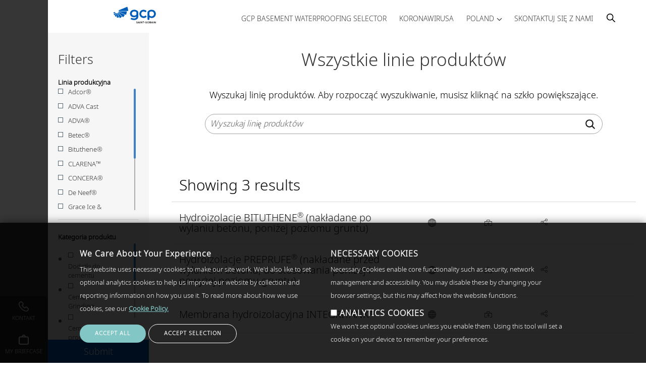

--- FILE ---
content_type: text/html; charset=UTF-8
request_url: https://gcpat.pl/pl-pl/solutions/products
body_size: 10727
content:
<!DOCTYPE html>
<html lang="pl-PL" dir="ltr" prefix="og: https://ogp.me/ns#" class="localized localized--pl-pl">
<head>
    <meta charset="utf-8" />
<link rel="canonical" href="https://gcpat.pl/pl-pl/solutions/products" />
<link rel="icon" sizes="192x192" href="https://gcpat.pl/pl-pl/themes/custom/gcp_theme/apple-touch-icon-iphone-retina.png" />
<link rel="apple-touch-icon" sizes="152x152" href="https://gcpat.pl/pl-pl/themes/custom/gcp_theme/apple-touch-icon-ipad.png" />
<link rel="apple-touch-icon" sizes="180x180" href="https://gcpat.pl/pl-pl/themes/custom/gcp_theme/apple-touch-icon-iphone-retina.png" />
<meta property="og:type" content="article" />
<meta property="og:title" content="Wszystkie linie produktów | GCP Applied Technologies" />
<meta name="twitter:card" content="summary_large_image" />
<meta name="twitter:title" content="Wszystkie linie produktów | GCP Applied Technologies" />
<meta name="MobileOptimized" content="width" />
<meta name="HandheldFriendly" content="true" />
<meta name="viewport" content="width=device-width, initial-scale=1.0" />
<style>div#sliding-popup, div#sliding-popup .eu-cookie-withdraw-banner, .eu-cookie-withdraw-tab {background: #0779bf} div#sliding-popup.eu-cookie-withdraw-wrapper { background: transparent; } #sliding-popup h1, #sliding-popup h2, #sliding-popup h3, #sliding-popup p, #sliding-popup label, #sliding-popup div, .eu-cookie-compliance-more-button, .eu-cookie-compliance-secondary-button, .eu-cookie-withdraw-tab { color: #ffffff;} .eu-cookie-withdraw-tab { border-color: #ffffff;}</style>
<link rel="alternate" hreflang="pl-PL" href="https://gcpat.pl/pl-pl/solutions/products" />
<link rel="icon" href="/themes/custom/gcp_theme/favicon.ico" type="image/vnd.microsoft.icon" />

    <title>Wszystkie linie produktów | GCP Applied Technologies</title>
    <link rel="stylesheet" media="all" href="/sites/default/files/css/css_l8NjBQlvQClylk4QL327038dw6Jq9vCWUR-NqyRw0UY.css?delta=0&amp;language=pl-PL&amp;theme=gcp_theme&amp;include=eJx1jMEOgzAMQ3-oWz8pCsVAtbSpSDrG3w9x4gAXW36WPcAdK-HX1DDSlOWIFmdUrCwBnZLqJ-Ow0iRzTYh3kEZM3MXDnBrdrp6Kc-ELCuKk1XmDabnSWXRgIfNdYBcumlgQm7yaBAOvaSFumbi7nvdwxAcebDdHiQMbwjdjs3jqu-jYBX9WQm45" />
<link rel="stylesheet" media="all" href="/sites/default/files/css/css_El3RjK_obPLrT930ioMJ0cFyWTFZvtHetUUZgIoeJiE.css?delta=1&amp;language=pl-PL&amp;theme=gcp_theme&amp;include=eJx1jMEOgzAMQ3-oWz8pCsVAtbSpSDrG3w9x4gAXW36WPcAdK-HX1DDSlOWIFmdUrCwBnZLqJ-Ow0iRzTYh3kEZM3MXDnBrdrp6Kc-ELCuKk1XmDabnSWXRgIfNdYBcumlgQm7yaBAOvaSFumbi7nvdwxAcebDdHiQMbwjdjs3jqu-jYBX9WQm45" />
<link rel="stylesheet" media="all" href="//cdnjs.cloudflare.com/ajax/libs/OwlCarousel2/2.2.1/assets/owl.carousel.min.css" />
<link rel="stylesheet" media="all" href="/sites/default/files/css/css_kMOlqzVOzI9Dbb-B4URmYSZ-EbN7tw7TFciOmGtobWU.css?delta=3&amp;language=pl-PL&amp;theme=gcp_theme&amp;include=eJx1jMEOgzAMQ3-oWz8pCsVAtbSpSDrG3w9x4gAXW36WPcAdK-HX1DDSlOWIFmdUrCwBnZLqJ-Ow0iRzTYh3kEZM3MXDnBrdrp6Kc-ELCuKk1XmDabnSWXRgIfNdYBcumlgQm7yaBAOvaSFumbi7nvdwxAcebDdHiQMbwjdjs3jqu-jYBX9WQm45" />

    <script src="/core/assets/vendor/modernizr/modernizr.min.js?v=3.11.7"></script>

</head>
<body class="path--node body-sidebars-none alias--solutions-products nodetype--listing_page logged-out">
<!-- Google Tag Manager (noscript) -->
<noscript>
    <iframe src="https://www.googletagmanager.com/ns.html?id=GTM-TKCCSVK"
            height="0" width="0" style="display:none;visibility:hidden"></iframe>
</noscript>
<!-- End Google Tag Manager (noscript) -->
<div id="skip">
    <a class="visually-hidden focusable skip-link" href="#main-menu">
        Skip to main navigation
    </a>
</div>

  <div class="dialog-off-canvas-main-canvas" data-off-canvas-main-canvas>
    <div  class="page-standard page--normal-header" id="pg__c">
  <div id="page-inner-wrapper">

    <!-- ______________________ NAVIGATION _______________________ -->

    <div id="navigation">
      <div class="cog--mq mq-navigation no-print">
                  <div id="navigation-region">
              <div class="navigation-wrapper">
    <div id="navigation-overlay">&nbsp;</div>
    <a id="navigation-opener" href="#"><span class="close"></span><span class="open">Close</span></a>
    <div class="region-navigation-wrapper">
      <div class="region region-navigation">
        <div id="navigation_logo"></div>
        

<nav role="navigation" aria-labelledby="block-gcpmainnavigation" id="block-gcpmainnavigation" data-block-plugin-id="system_menu_block:gcp-main" class="block block-menu navigation block-system-menublock menu--gcp-main">
      
        
              <ul class="menu level-1">
                            <li class="l-1">
                              <a href="" class="menu-blue country-menu-toggle level-1 level-1-expander menu-blue country-menu-toggle">Country</a>
                            </li>
                        <li class="l-1">
                              <a href="/pl-pl/user/login" class="menu-blue login level-1 level-1-expander menu-blue login" data-drupal-link-system-path="user/login">Login</a>
                            </li>
                        <li class="l-1">
                              <a href="/pl-pl/my-briefcase" class="my-briefcase level-1 level-1-expander" data-drupal-link-system-path="my-briefcase">My Briefcase</a>
                            </li>
                        <li class="l-1">
                              <a href="/pl-pl" class="main-menu-contact level-1 level-1-expander" target="" data-drupal-link-system-path="&lt;front&gt;">Kontakt</a>
                            </li>
                </ul>
      

<div class="mob-footer">
  <div class="mob-footer-item contact">
    <a href="#hubspot-contact-form">
      <i></i>
      <span>Contact</span>
    </a>
  </div>
  <div class="mob-footer-item briefcase">
    <a href="/my-briefcase">
      <i></i>
      <span>My Briefcase</span>
    </a>
  </div>
</div>





  </nav>
      </div>
    </div>
  </div>

          </div>
              </div>
    </div>
    <!-- /navigation -->

    <div id="header-wrapper">
      <div class="header-inner-wrapper">
        <div class="nav-bg no-print"></div>
        <!-- ______________________ BRANDING _______________________ -->

        <header id="branding">
            <div class="cog--mq mq-branding no-print">
                                    <div id="branding-region">
                          <div class="region region-branding">
    <div id="block-gcp-theme-branding" data-block-plugin-id="system_branding_block" class="site-branding block block-system block-system-branding-block">
  
    
              <a href="/pl-pl" title="Home" rel="home" class="logo">
            <img src="/sites/default/files/Main%20logo%2003%201.svg" alt="Home"/>
        </a>
        </div>

  </div>

                    </div>
                            </div>
        </header>
        <!-- /branding -->


        <!-- ______________________ HEADER _______________________ -->

        <header id="header">
            <div class="cog--mq mq-header no-print">
                                    <div id="header-region">
                          <div class="region region-header">
    

<nav role="navigation" aria-labelledby="block-gcputilitymenu" id="block-gcputilitymenu" data-block-plugin-id="system_menu_block:gcp-utility" class="block block-menu navigation block-system-menublock menu--gcp-utility">
      
        
              <ul class="menu">
                  <li>
          <a href="https://forms.office.com/Pages/ResponsePage.aspx?id=S7054zsuNUCkUiES1QLy_9APr_kRcGZNmHAeUa1bksZUQTJCNFhCM0hSNTBSTEMxUVdBMldZS0I0US4u" target="_blank">GCP BASEMENT WATERPROOFING SELECTOR</a>
                  </li>
              <li>
          <a href="/pl-pl/coronavirus" class="menu-blue" target="_self" data-drupal-link-system-path="node/10996">koronawirusa</a>
                  </li>
              <li>
          <a href="" class="country-menu-toggle" target="">Poland</a>
                  </li>
              <li>
          <a href="/pl-pl/locations" target="" data-drupal-link-system-path="node/596">Skontaktuj się z nami</a>
                  </li>
          </ul>
  


  </nav>

<nav role="navigation" aria-labelledby="block-gcpcountryselectmenu" id="block-gcpcountryselectmenu" data-block-plugin-id="system_menu_block:gcp-country-select-menu" class="block block-menu navigation block-system-menublock menu--gcp-country-select-menu">
          
      <h2 id="block-gcpcountryselectmenu">Country</h2>
    
  
        
              <ul class="menu">
                  <li>
          <a href="" class="no-link rg-na" target="">North America</a>
                                    <ul class="menu">
                  <li>
          <a href="" class="no-link" target="">Canada</a>
                                    <ul class="menu">
                  <li>
          <a href="https://ca.gcpat.com/en" target="">English</a>
                  </li>
              <li>
          <a href="https://ca.gcpat.com/fr-ca" target="">Français</a>
                  </li>
          </ul>
  
                  </li>
              <li>
          <a href="" class="no-link" target="">United States</a>
                                    <ul class="menu">
                  <li>
          <a href="https://gcpat.com" target="">English </a>
                  </li>
          </ul>
  
                  </li>
          </ul>
  
                  </li>
              <li>
          <a href="" class="no-link rg-eu" target="">Europe</a>
                                    <ul class="menu">
                  <li>
          <a href="" class="no-link" target="">Belgium</a>
                                    <ul class="menu">
                  <li>
          <a href="https://gcpat.be" target="">Nederlands</a>
                  </li>
          </ul>
  
                  </li>
              <li>
          <a href="" class="no-link" target="">France</a>
                                    <ul class="menu">
                  <li>
          <a href="https://gcpat.fr" target="">Français</a>
                  </li>
          </ul>
  
                  </li>
              <li>
          <a href="" class="no-link" target="">Germany</a>
                                    <ul class="menu">
                  <li>
          <a href="https://gcpat.de" target="">Deutsch</a>
                  </li>
          </ul>
  
                  </li>
              <li>
          <a href="" class="no-link" target="">Italy</a>
                                    <ul class="menu">
                  <li>
          <a href="https://gcpat.it" target="">Italiano</a>
                  </li>
          </ul>
  
                  </li>
              <li>
          <a href="" class="no-link">Poland</a>
                                    <ul class="menu">
                  <li>
          <a href="https://gcpat.pl">Polski</a>
                  </li>
          </ul>
  
                  </li>
              <li>
          <a href="" class="no-link" target="">Sweden</a>
                                    <ul class="menu">
                  <li>
          <a href="https://gcpat.se" target="">Svenska</a>
                  </li>
          </ul>
  
                  </li>
              <li>
          <a href="" class="no-link">Switzerland</a>
                                    <ul class="menu">
                  <li>
          <a href="https://gcpat.fr/fr-fr/switzerland">Français</a>
                  </li>
          </ul>
  
                  </li>
              <li>
          <a href="" class="no-link" target="">United Kingdom</a>
                                    <ul class="menu">
                  <li>
          <a href="https://gcpat.uk" target="">English</a>
                  </li>
          </ul>
  
                  </li>
          </ul>
  
                  </li>
              <li>
          <a href="" class="no-link rg-as" target="">Asia </a>
                                    <ul class="menu">
                  <li>
          <a href="" class="no-link" target="">Australia</a>
                                    <ul class="menu">
                  <li>
          <a href="https://gcpat.com.au" target="">English</a>
                  </li>
          </ul>
  
                  </li>
              <li>
          <a href="" class="no-link" target="">China</a>
                                    <ul class="menu">
                  <li>
          <a href="https://gcpat.cn">简体中文</a>
                  </li>
          </ul>
  
                  </li>
              <li>
          <a href="" class="no-link" target="">Hong Kong</a>
                                    <ul class="menu">
                  <li>
          <a href="https://gcpat.hk" target="">English</a>
                  </li>
          </ul>
  
                  </li>
              <li>
          <a href="" class="no-link" target="">India</a>
                                    <ul class="menu">
                  <li>
          <a href="https://gcpat.in" target="">English</a>
                  </li>
          </ul>
  
                  </li>
              <li>
          <a href="" class="no-link" target="">Indonesia</a>
                                    <ul class="menu">
                  <li>
          <a href="https://gcpat.id" target="">English</a>
                  </li>
          </ul>
  
                  </li>
              <li>
          <a href="" class="no-link" target="">Japan</a>
                                    <ul class="menu">
                  <li>
          <a href="https://gcpat.jp">日本語</a>
                  </li>
          </ul>
  
                  </li>
              <li>
          <a href="" class="no-link" target="">Korea</a>
                                    <ul class="menu">
                  <li>
          <a href="https://gcpat.kr">한국어</a>
                  </li>
          </ul>
  
                  </li>
              <li>
          <a href="" class="no-link" target="">Malaysia</a>
                                    <ul class="menu">
                  <li>
          <a href="https://gcpat.my" target="">English</a>
                  </li>
          </ul>
  
                  </li>
              <li>
          <a href="" class="no-link" target="">New Zealand</a>
                                    <ul class="menu">
                  <li>
          <a href="https://gcpat.nz" target="">English</a>
                  </li>
          </ul>
  
                  </li>
              <li>
          <a href="" class="no-link" target="">Singapore</a>
                                    <ul class="menu">
                  <li>
          <a href="https://gcpat.sg" target="">English</a>
                  </li>
          </ul>
  
                  </li>
              <li>
          <a href="" class="no-link" target="">Taiwan</a>
                                    <ul class="menu">
                  <li>
          <a href="https://gcpat.cn/zh-cn/taiwan">繁體中文</a>
                  </li>
          </ul>
  
                  </li>
              <li>
          <a href="" class="no-link" target="">Thailand</a>
                                    <ul class="menu">
                  <li>
          <a href="https://th.gcpat.com" target="">English</a>
                  </li>
          </ul>
  
                  </li>
              <li>
          <a href="" class="no-link" target="">Vietnam</a>
                                    <ul class="menu">
                  <li>
          <a href="https://gcpat.vn" target="">English</a>
                  </li>
          </ul>
  
                  </li>
          </ul>
  
                  </li>
              <li>
          <a href="" class="no-link rg-la" target="">Latin America</a>
                                    <ul class="menu">
                  <li>
          <a href="/pl-pl" class="no-link" target="" data-drupal-link-system-path="&lt;front&gt;">Argentina</a>
                                    <ul class="menu">
                  <li>
          <a href="https://gcpat.com.ar/es-la">Español</a>
                  </li>
          </ul>
  
                  </li>
              <li>
          <a href="/pl-pl" class="no-link" target="" data-drupal-link-system-path="&lt;front&gt;">Brazil</a>
                                    <ul class="menu">
                  <li>
          <a href="https://gcpat.com.br/pt-br">Português</a>
                  </li>
          </ul>
  
                  </li>
              <li>
          <a href="" class="no-link" target="">Chile</a>
                                    <ul class="menu">
                  <li>
          <a href="https://gcpat.mx/es-la/chile">Español</a>
                  </li>
          </ul>
  
                  </li>
              <li>
          <a href="" class="no-link" target="">Mexico</a>
                                    <ul class="menu">
                  <li>
          <a href="http://gcpat.mx">Español</a>
                  </li>
          </ul>
  
                  </li>
              <li>
          <a href="" class="no-link" target="">Venezuela </a>
                                    <ul class="menu">
                  <li>
          <a href="https://gcpat.mx/es-la/Venezuela">Español</a>
                  </li>
          </ul>
  
                  </li>
              <li>
          <a href="" class="no-link">Colombia</a>
                                    <ul class="menu">
                  <li>
          <a href="https://gcpat.mx/es-la/colombia">Español</a>
                  </li>
          </ul>
  
                  </li>
          </ul>
  
                  </li>
              <li>
          <a href="/pl-pl" class="no-link rg-me" target="" data-drupal-link-system-path="&lt;front&gt;">Middle East</a>
                                    <ul class="menu">
                  <li>
          <a href="" class="no-link" target="">United Arab Emirates</a>
                                    <ul class="menu">
                  <li>
          <a href="https://gcpat.ae" target="">English</a>
                  </li>
          </ul>
  
                  </li>
          </ul>
  
                  </li>
          </ul>
  


  </nav><div class="gcpat-global-search-form  block-search-form-block block block-gcp-search-index-views block-global-search-block" data-drupal-selector="gcpat-global-search-form-2" id="block-gcpglobalsearchblock" data-block-plugin-id="global_search_block">
  
  
    
  
  
  
      <div class="search-form-wrapper">
      
      <div class="logo"></div>
      <div class="close-search"></div>
      <div class="search-form">
        <div class="form-title">Search</div>
        
        <div class="form-container">
          <form action="/pl-pl/solutions/products" method="post" id="gcpat-global-search-form--2" accept-charset="UTF-8">
  <div class="form--inline js-form-wrapper form-wrapper" data-drupal-selector="edit-global-search-wrapper" id="edit-global-search-wrapper--2"><div class="js-form-item form-item js-form-type-search-api-autocomplete form-type-search-api-autocomplete js-form-item-global-search form-item-global-search">
      
        <input data-drupal-selector="edit-global-search" data-search-api-autocomplete-search="acquia_search" class="form-autocomplete form-text" data-autocomplete-path="/pl-pl/search_api_autocomplete/acquia_search" type="text" id="edit-global-search--2" name="global_search" value="" size="60" maxlength="128" placeholder="Search" />

        </div>
<input class="form-submit button js-form-submit" data-drupal-selector="edit-submit" type="submit" id="edit-submit--2" name="op" value="Search" />
</div>
<input autocomplete="off" data-drupal-selector="form-rfg9hhf2tdkuhuhy9r7oamc6rcpzmrzozhl2umoqjt8" type="hidden" name="form_build_id" value="form-rfg9Hhf2TDkUhUHY9r7OAmC6RcPZmRzOZHl2UmOqjt8" />
<input data-drupal-selector="edit-gcpat-global-search-form-2" type="hidden" name="form_id" value="gcpat_global_search_form" />
<h2><a href="#">Search</a></h2>
</form>

        </div>
      </div>
    </div>
  
  </div>

  </div>

                    </div>
                            </div>
        </header>
        <!-- /header -->

      </div>
    </div>

    <!-- ______________________ Pre content _______________________ -->
            <div class="clearfix pre-content" id="pre-content">
            <div class="cog--mq mq-precontent">
                
            </div>
        </div>
    
    <!-- ______________________ MAIN _______________________ -->

    <div class="clearfix" id="main">
        <div class="cog--mq mq-main">

                        <!-- /sidebar-first -->

            <section id="content">

                
                <div id="content-area">
                                      <div class="region region-content">
    <div data-drupal-messages-fallback class="hidden"></div>
<div id="block-gcp-theme-content" data-block-plugin-id="system_main_block" class="block block-system block-system-main-block">
  
    
      <div class="listing-page-wrapper">
	<div class="listing-page">
		<div class="close-search"><p>X</p></div>
    
			<div class="listing-page-intro">
				<div class="listing-page-title">
					<h1>Wszystkie linie produktów</h1>
				</div>
				<div class="listing-page-subheader">
					Wyszukaj linię produktów. Aby rozpocząć wyszukiwanie, musisz kliknąć na szkło powiększające.
				</div>
				<div class="listing-page--no-hero " id="view-controls">
				</div>
			</div>

			
            <div class="field field--name-field-view field--type-viewfield field--label-hidden field__item"><div class="viewfield-wrapper"><div class="viewfield"><div class="view view-all-product-lines view-id-all_product_lines view-display-id-all_product_lines_embed js-view-dom-id-2a9842e4ce7143dab05d88bd72b16bbf9fe8e7da99c8d583776d46f9c0d58407"><div class="view-inner-wrapper"><div class="mobile-menu"><div class="mobile-button filters"><p>Filters</p></div><div class="mobile-button search"><p>Search</p></div></div><div class="view-filters"><form class="views-exposed-form bef-exposed-form" data-drupal-selector="views-exposed-form-all-product-lines-all-product-lines-embed" action="/pl-pl/solutions/products" method="get" id="views-exposed-form-all-product-lines-all-product-lines-embed" accept-charset="UTF-8"><div class="form--inline clearfix"><div class="close-filter"><p>X</p></div><h2 class="desktop-only">Filters</h2><div class="js-form-item form-item js-form-type-textfield form-type-textfield js-form-item-search-api-fulltext form-item-search-api-fulltext"><label for="edit-search-api-fulltext">Fulltext search</label><input data-drupal-selector="edit-search-api-fulltext" type="text" id="edit-search-api-fulltext" name="search_api_fulltext" value="" size="30" maxlength="128" class="form-text" /></div><fieldset data-drupal-selector="edit-field-product-brand" id="edit-field-product-brand--wrapper" class="fieldgroup form-composite form-item js-form-wrapper form-wrapper"><legend><span class="fieldset-legend">Linia produkcyjna</span></legend><div class="fieldset-wrapper"><div id="edit-field-product-brand" class="form-checkboxes"><div class="form-checkboxes bef-checkboxes"><div class="js-form-item form-item js-form-type-checkbox form-type-checkbox js-form-item-field-product-brand-20 form-item-field-product-brand-20"><input data-drupal-selector="edit-field-product-brand-20" type="checkbox" id="edit-field-product-brand-20" name="field_product_brand[20]" value="20" class="form-checkbox" /><label for="edit-field-product-brand-20" class="option">Adcor®</label></div><div class="js-form-item form-item js-form-type-checkbox form-type-checkbox js-form-item-field-product-brand-321 form-item-field-product-brand-321"><input data-drupal-selector="edit-field-product-brand-321" type="checkbox" id="edit-field-product-brand-321" name="field_product_brand[321]" value="321" class="form-checkbox" /><label for="edit-field-product-brand-321" class="option">ADVA Cast</label></div><div class="js-form-item form-item js-form-type-checkbox form-type-checkbox js-form-item-field-product-brand-21 form-item-field-product-brand-21"><input data-drupal-selector="edit-field-product-brand-21" type="checkbox" id="edit-field-product-brand-21" name="field_product_brand[21]" value="21" class="form-checkbox" /><label for="edit-field-product-brand-21" class="option">ADVA®</label></div><div class="js-form-item form-item js-form-type-checkbox form-type-checkbox js-form-item-field-product-brand-22 form-item-field-product-brand-22"><input data-drupal-selector="edit-field-product-brand-22" type="checkbox" id="edit-field-product-brand-22" name="field_product_brand[22]" value="22" class="form-checkbox" /><label for="edit-field-product-brand-22" class="option">Betec®</label></div><div class="js-form-item form-item js-form-type-checkbox form-type-checkbox js-form-item-field-product-brand-23 form-item-field-product-brand-23"><input data-drupal-selector="edit-field-product-brand-23" type="checkbox" id="edit-field-product-brand-23" name="field_product_brand[23]" value="23" class="form-checkbox" /><label for="edit-field-product-brand-23" class="option">Bituthene®</label></div><div class="js-form-item form-item js-form-type-checkbox form-type-checkbox js-form-item-field-product-brand-24 form-item-field-product-brand-24"><input data-drupal-selector="edit-field-product-brand-24" type="checkbox" id="edit-field-product-brand-24" name="field_product_brand[24]" value="24" class="form-checkbox" /><label for="edit-field-product-brand-24" class="option">CLARENA™</label></div><div class="js-form-item form-item js-form-type-checkbox form-type-checkbox js-form-item-field-product-brand-25 form-item-field-product-brand-25"><input data-drupal-selector="edit-field-product-brand-25" type="checkbox" id="edit-field-product-brand-25" name="field_product_brand[25]" value="25" class="form-checkbox" /><label for="edit-field-product-brand-25" class="option">CONCERA®</label></div><div class="js-form-item form-item js-form-type-checkbox form-type-checkbox js-form-item-field-product-brand-28 form-item-field-product-brand-28"><input data-drupal-selector="edit-field-product-brand-28" type="checkbox" id="edit-field-product-brand-28" name="field_product_brand[28]" value="28" class="form-checkbox" /><label for="edit-field-product-brand-28" class="option">De Neef®</label></div><div class="js-form-item form-item js-form-type-checkbox form-type-checkbox js-form-item-field-product-brand-31 form-item-field-product-brand-31"><input data-drupal-selector="edit-field-product-brand-31" type="checkbox" id="edit-field-product-brand-31" name="field_product_brand[31]" value="31" class="form-checkbox" /><label for="edit-field-product-brand-31" class="option">Grace Ice &amp; Water Shield®</label></div><div class="js-form-item form-item js-form-type-checkbox form-type-checkbox js-form-item-field-product-brand-33 form-item-field-product-brand-33"><input data-drupal-selector="edit-field-product-brand-33" type="checkbox" id="edit-field-product-brand-33" name="field_product_brand[33]" value="33" class="form-checkbox" /><label for="edit-field-product-brand-33" class="option">MIRA®</label></div><div class="js-form-item form-item js-form-type-checkbox form-type-checkbox js-form-item-field-product-brand-34 form-item-field-product-brand-34"><input data-drupal-selector="edit-field-product-brand-34" type="checkbox" id="edit-field-product-brand-34" name="field_product_brand[34]" value="34" class="form-checkbox" /><label for="edit-field-product-brand-34" class="option">Monokote®</label></div><div class="js-form-item form-item js-form-type-checkbox form-type-checkbox js-form-item-field-product-brand-38 form-item-field-product-brand-38"><input data-drupal-selector="edit-field-product-brand-38" type="checkbox" id="edit-field-product-brand-38" name="field_product_brand[38]" value="38" class="form-checkbox" /><label for="edit-field-product-brand-38" class="option">Preprufe®</label></div><div class="js-form-item form-item js-form-type-checkbox form-type-checkbox js-form-item-field-product-brand-42 form-item-field-product-brand-42"><input data-drupal-selector="edit-field-product-brand-42" type="checkbox" id="edit-field-product-brand-42" name="field_product_brand[42]" value="42" class="form-checkbox" /><label for="edit-field-product-brand-42" class="option">STRUX®</label></div><div class="js-form-item form-item js-form-type-checkbox form-type-checkbox js-form-item-field-product-brand-44 form-item-field-product-brand-44"><input data-drupal-selector="edit-field-product-brand-44" type="checkbox" id="edit-field-product-brand-44" name="field_product_brand[44]" value="44" class="form-checkbox" /><label for="edit-field-product-brand-44" class="option">TYTRO®</label></div></div></div></div></fieldset><fieldset data-drupal-selector="edit-field-product-category" id="edit-field-product-category--wrapper" class="fieldgroup form-composite form-item js-form-wrapper form-wrapper"><legend><span class="fieldset-legend">Kategoria produktu</span></legend><div class="fieldset-wrapper"><div id="edit-field-product-category" class="form-checkboxes"><div class="form-checkboxes bef-checkboxes bef-nested"><ul><li><div class="js-form-item form-item js-form-type-checkbox form-type-checkbox js-form-item-field-product-category-9 form-item-field-product-category-9"><input data-drupal-selector="edit-field-product-category-9" type="checkbox" id="edit-field-product-category-9" name="field_product_category[9]" value="9" class="form-checkbox" /><label for="edit-field-product-category-9" class="option">Dodatki do cementu</label></div><li><div class="js-form-item form-item js-form-type-checkbox form-type-checkbox js-form-item-field-product-category-596 form-item-field-product-category-596"><input data-drupal-selector="edit-field-product-category-596" type="checkbox" id="edit-field-product-category-596" name="field_product_category[596]" value="596" class="form-checkbox" /><label for="edit-field-product-category-596" class="option">Cement Grinding</label></div><li><div class="js-form-item form-item js-form-type-checkbox form-type-checkbox js-form-item-field-product-category-281 form-item-field-product-category-281"><input data-drupal-selector="edit-field-product-category-281" type="checkbox" id="edit-field-product-category-281" name="field_product_category[281]" value="281" class="form-checkbox" /><label for="edit-field-product-category-281" class="option">Cement production</label></div><li><div class="js-form-item form-item js-form-type-checkbox form-type-checkbox js-form-item-field-product-category-10 form-item-field-product-category-10"><input data-drupal-selector="edit-field-product-category-10" type="checkbox" id="edit-field-product-category-10" name="field_product_category[10]" value="10" class="form-checkbox" /><label for="edit-field-product-category-10" class="option">Beton</label></div><li><div class="js-form-item form-item js-form-type-checkbox form-type-checkbox js-form-item-field-product-category-286 form-item-field-product-category-286"><input data-drupal-selector="edit-field-product-category-286" type="checkbox" id="edit-field-product-category-286" name="field_product_category[286]" value="286" class="form-checkbox" /><label for="edit-field-product-category-286" class="option">Concrete admixtures</label></div><li><div class="js-form-item form-item js-form-type-checkbox form-type-checkbox js-form-item-field-product-category-291 form-item-field-product-category-291"><input data-drupal-selector="edit-field-product-category-291" type="checkbox" id="edit-field-product-category-291" name="field_product_category[291]" value="291" class="form-checkbox" /><label for="edit-field-product-category-291" class="option">Fire proofing</label></div><li><div class="js-form-item form-item js-form-type-checkbox form-type-checkbox js-form-item-field-product-category-11 form-item-field-product-category-11"><input data-drupal-selector="edit-field-product-category-11" type="checkbox" id="edit-field-product-category-11" name="field_product_category[11]" value="11" class="form-checkbox" /><label for="edit-field-product-category-11" class="option">Ochrona przeciwpożarowa</label></div><li><div class="js-form-item form-item js-form-type-checkbox form-type-checkbox js-form-item-field-product-category-13 form-item-field-product-category-13"><input data-drupal-selector="edit-field-product-category-13" type="checkbox" id="edit-field-product-category-13" name="field_product_category[13]" value="13" class="form-checkbox" /><label for="edit-field-product-category-13" class="option">Iniekcje</label></div><li><div class="js-form-item form-item js-form-type-checkbox form-type-checkbox js-form-item-field-product-category-15 form-item-field-product-category-15"><input data-drupal-selector="edit-field-product-category-15" type="checkbox" id="edit-field-product-category-15" name="field_product_category[15]" value="15" class="form-checkbox" /><label for="edit-field-product-category-15" class="option">Murarstwo</label></div><li><div class="js-form-item form-item js-form-type-checkbox form-type-checkbox js-form-item-field-product-category-16 form-item-field-product-category-16"><input data-drupal-selector="edit-field-product-category-16" type="checkbox" id="edit-field-product-category-16" name="field_product_category[16]" value="16" class="form-checkbox" /><label for="edit-field-product-category-16" class="option">Prefabrykowany</label></div><li><div class="js-form-item form-item js-form-type-checkbox form-type-checkbox js-form-item-field-product-category-17 form-item-field-product-category-17"><input data-drupal-selector="edit-field-product-category-17" type="checkbox" id="edit-field-product-category-17" name="field_product_category[17]" value="17" class="form-checkbox" /><label for="edit-field-product-category-17" class="option">Beton towarowy</label></div><li><div class="js-form-item form-item js-form-type-checkbox form-type-checkbox js-form-item-field-product-category-18 form-item-field-product-category-18"><input data-drupal-selector="edit-field-product-category-18" type="checkbox" id="edit-field-product-category-18" name="field_product_category[18]" value="18" class="form-checkbox" /><label for="edit-field-product-category-18" class="option">Roofing Underlayments</label></div><li><div class="js-form-item form-item js-form-type-checkbox form-type-checkbox js-form-item-field-product-category-19 form-item-field-product-category-19"><input data-drupal-selector="edit-field-product-category-19" type="checkbox" id="edit-field-product-category-19" name="field_product_category[19]" value="19" class="form-checkbox" /><label for="edit-field-product-category-19" class="option">Beton natryskowy</label></div><li><div class="js-form-item form-item js-form-type-checkbox form-type-checkbox js-form-item-field-product-category-611 form-item-field-product-category-611"><input data-drupal-selector="edit-field-product-category-611" type="checkbox" id="edit-field-product-category-611" name="field_product_category[611]" value="611" class="form-checkbox" /><label for="edit-field-product-category-611" class="option">Water Reducer</label></div><li><div class="js-form-item form-item js-form-type-checkbox form-type-checkbox js-form-item-field-product-category-1546 form-item-field-product-category-1546"><input data-drupal-selector="edit-field-product-category-1546" type="checkbox" id="edit-field-product-category-1546" name="field_product_category[1546]" value="1546" class="form-checkbox" /><label for="edit-field-product-category-1546" class="option">Water stop</label></div><li><div class="js-form-item form-item js-form-type-checkbox form-type-checkbox js-form-item-field-product-category-311 form-item-field-product-category-311"><input data-drupal-selector="edit-field-product-category-311" type="checkbox" id="edit-field-product-category-311" name="field_product_category[311]" value="311" class="form-checkbox" /><label for="edit-field-product-category-311" class="option">Waterproofing</label></div></li></ul></div></div></div></fieldset><div data-drupal-selector="edit-actions" class="form-actions js-form-wrapper form-wrapper" id="edit-actions"><input data-drupal-selector="edit-submit-all-product-lines" type="submit" id="edit-submit-all-product-lines" value="Submit" class="button js-form-submit form-submit" /></div></div></form></div><div class="applied-filters"></div><div class="view-content"><div class="view-header">
          Showing 3 results
        </div><div class="views-row"><div class="resources-teaser resources-teaser--product_line clearfix"><h3 class="resources-teaser__title"><a href="/pl-pl/solutions/products/bituthene-post-applied-waterproofing" class="resources-teaser__title-link">Hydroizolacje BITUTHENE® (nakładane po wylaniu betonu, poniżej poziomu gruntu)</a></h3><div class="resource-teaser__actions"><div class="resource-teaser__action-wrapper resource-teaser__action-wrapper--page"><a href="https://gcpat.pl/pl-pl/solutions/products/bituthene-post-applied-waterproofing" class="action action--page"><i class="action__icon action__icon--page"></i><span class="action__label action__label--primary">Visit page</span></a></div><div class="resource-teaser__action-wrapper resource-teaser__action-wrapper--empty"><a href="" class="action action--empty"><i class="action__icon action__icon--empty"></i><span class="action__label action__label--primary"></span></a></div><div class="resource-teaser__action-wrapper resource-teaser__action-wrapper--briefcase"><a href="/pl-pl/user/login?destination=/node/1736" class="action action--briefcase"><i class="action__icon action__icon--briefcase"></i><span class="action__label action__label--primary">Dodaj</span></a></div><div class="resource-teaser__action-wrapper resource-teaser__action-wrapper--share"><a href="javascript:;" class="action action--share document--share"  data-url="https://gcpat.pl/pl-pl/solutions/products/bituthene-post-applied-waterproofing" ><i class="action__icon action__icon--share"></i><span class="action__label action__label--primary">Dzielić</span></a></div></div></div></div><div class="views-row"><div class="resources-teaser resources-teaser--product_line clearfix"><h3 class="resources-teaser__title"><a href="/pl-pl/solutions/products/preprufe-pre-applied-waterproofing-solutions" class="resources-teaser__title-link">Hydroizolacje PREPRUFE® (nakładane przed wylaniem betonu, do stosowania poniżej i powyżej poziomu gruntu)</a></h3><div class="resource-teaser__actions"><div class="resource-teaser__action-wrapper resource-teaser__action-wrapper--page"><a href="https://gcpat.pl/pl-pl/solutions/products/preprufe-pre-applied-waterproofing-solutions" class="action action--page"><i class="action__icon action__icon--page"></i><span class="action__label action__label--primary">Visit page</span></a></div><div class="resource-teaser__action-wrapper resource-teaser__action-wrapper--empty"><a href="" class="action action--empty"><i class="action__icon action__icon--empty"></i><span class="action__label action__label--primary"></span></a></div><div class="resource-teaser__action-wrapper resource-teaser__action-wrapper--briefcase"><a href="/pl-pl/user/login?destination=/node/1736" class="action action--briefcase"><i class="action__icon action__icon--briefcase"></i><span class="action__label action__label--primary">Dodaj</span></a></div><div class="resource-teaser__action-wrapper resource-teaser__action-wrapper--share"><a href="javascript:;" class="action action--share document--share"  data-url="https://gcpat.pl/pl-pl/solutions/products/preprufe-pre-applied-waterproofing-solutions" ><i class="action__icon action__icon--share"></i><span class="action__label action__label--primary">Dzielić</span></a></div></div></div></div><div class="views-row views-row-last"><div class="resources-teaser resources-teaser--product_line clearfix"><h3 class="resources-teaser__title"><a href="/pl-pl/solutions/products/integritank-waterproofing-membrane" class="resources-teaser__title-link">Membrana hydroizolacyjna INTEGRITANK®</a></h3><div class="resource-teaser__actions"><div class="resource-teaser__action-wrapper resource-teaser__action-wrapper--page"><a href="https://gcpat.pl/pl-pl/solutions/products/integritank-waterproofing-membrane" class="action action--page"><i class="action__icon action__icon--page"></i><span class="action__label action__label--primary">Visit page</span></a></div><div class="resource-teaser__action-wrapper resource-teaser__action-wrapper--empty"><a href="" class="action action--empty"><i class="action__icon action__icon--empty"></i><span class="action__label action__label--primary"></span></a></div><div class="resource-teaser__action-wrapper resource-teaser__action-wrapper--briefcase"><a href="/pl-pl/user/login?destination=/node/1736" class="action action--briefcase"><i class="action__icon action__icon--briefcase"></i><span class="action__label action__label--primary">Dodaj</span></a></div><div class="resource-teaser__action-wrapper resource-teaser__action-wrapper--share"><a href="javascript:;" class="action action--share document--share"  data-url="https://gcpat.pl/pl-pl/solutions/products/integritank-waterproofing-membrane" ><i class="action__icon action__icon--share"></i><span class="action__label action__label--primary">Dzielić</span></a></div></div></div></div><div class="views-pre-footer"><div class="empty-pager"></div><div class="view-count"><span>3</span> of <span>3</span></div></div></div></div></div></div></div></div>
      

			
			</div>
</div>



  </div>
<div id="block-geo-location-popup" data-block-plugin-id="location_popup_block" class="block block- block-location-popup-block">
  
    
      
  </div>

  </div>

                </div>

                

            </section>
            <!-- /content-inner /content -->

                        <!-- /sidebar-first -->

        </div>
        <!-- /cog--mq -->
    </div>
    <!-- /main -->

    <!-- ______________________ Post content _______________________ -->

    
  </div>

    <!-- ______________________ FOOTER _______________________ -->

            <footer id="footer" class="no-print">
        <div class="cog--mq mq-footer">
                  <div class="region region-footer">
    
<div id="block-footer-contact" data-block-plugin-id="footer_contact_block" class="block block-gcp-contrib block-footer-contact-block">
    <h4></h4>
            <h2>Contact Us</h2>
        
            <div class="footer-contact-body"></div><div class="cta-wrappper contact-form"><a id="contact-form" href="#block-footer-contact" class="cta white">Kontakt</a></div>
        <div id="modal-contact-form" class="modal-contact">
        <div class="inner-modal-contact">
            <h2>Skontaktuj się z nami</h2> <div id="close">X</div>
            <div class="hubspot-form-wrapper" data-portalid="3029434" data-formid="bfbcc4ee-b502-4bd9-900b-33e96d8dc1df" data-css="">
            </div>
        </div>
    </div>
</div>


<nav role="navigation" aria-labelledby="block-gcpsocialmenu" id="block-gcpsocialmenu" data-block-plugin-id="system_menu_block:gcp-social" class="block block-menu navigation block-system-menublock menu--gcp-social">
      
        
              <ul class="menu">
                  <li>
          <a href="https://www.linkedin.com/company/gcp-applied-technologies" class="social linkedin" target="_blank">Linkedin</a>
                  </li>
              <li>
          <a href="https://twitter.com/gcpappliedtech" class="social twitter" target="_blank">Twitter</a>
                  </li>
              <li>
          <a href="https://www.facebook.com/gcpappliedtech/" class="social facebook" target="_blank">Facebook</a>
                  </li>
              <li>
          <a href="https://www.youtube.com/user/sdapkiew" class="social youtube" target="_blank">Youtube</a>
                  </li>
              <li>
          <a href="https://www.instagram.com/gcpappliedtech/" class="social instagram" target="_blank">Instagram</a>
                  </li>
          </ul>
  


  </nav>

<nav role="navigation" aria-labelledby="block-gcpfooterextramenu" id="block-gcpfooterextramenu" data-block-plugin-id="system_menu_block:gcp-footer-extra" class="block block-menu navigation block-system-menublock menu--gcp-footer-extra">
      
        
              <ul class="menu">
                  <li class="item-1">
          <a href="/pl-pl/terms-use" target="" data-drupal-link-system-path="node/726">Warunki korzystania</a>
                  </li>
              <li class="item-2">
          <a href="/pl-pl/privacy-policy" target="" data-drupal-link-system-path="node/721">Polityka prywatności</a>
                  </li>
              <li class="item-3">
          <a href="/pl-pl/cookie-policy" data-drupal-link-system-path="node/10991">Polityka Cookie</a>
                  </li>
              <li class="item-4">
          <a href="/pl-pl" target="" data-drupal-link-system-path="&lt;front&gt;">Mapa witryny</a>
                  </li>
          </ul>
  


  </nav><div id="block-footer-copyright" data-block-plugin-id="footer_copyright_block" class="block block-gcp-contrib block-footer-copyright-block">
  
    
      <div class="copyright-desktop"><p>Prawa autorskie 2024&nbsp;GCP Applied Technologies Inc.</p>
</div><div class="copyright-mobile"><p>© GCP 2024</p>
</div>
  </div>

    <a id="footer-logo" href="https://gcpat.pl/pl-pl"></a>
  </div>

            </div>
        </footer>
        <!-- /footer -->
    
</div>
<!-- /page -->

  </div>


<div id="shareModal" class="share-modal hidden">
  <div class="share-modal__content">
    <button id="closeModal" class="close">×</button>
    <p>SHARE</p>
    <input type="text" id="shareUrl" readonly>
    <button id="copyButton">COPY</button>
  </div>
</div>
<script type="application/json" data-drupal-selector="drupal-settings-json">{"path":{"baseUrl":"\/","pathPrefix":"pl-pl\/","currentPath":"node\/1736","currentPathIsAdmin":false,"isFront":false,"currentLanguage":"pl-PL"},"pluralDelimiter":"\u0003","suppressDeprecationErrors":true,"ajaxPageState":{"libraries":"[base64]","theme":"gcp_theme","theme_token":null},"ajaxTrustedUrl":{"\/pl-pl\/solutions\/products":true,"form_action_p_pvdeGsVG5zNF_XLGPTvYSKCf43t8qZYSwcfZl2uzM":true},"eu_cookie_compliance":{"cookie_policy_version":"1.0.0","popup_enabled":true,"popup_agreed_enabled":false,"popup_hide_agreed":false,"popup_clicking_confirmation":false,"popup_scrolling_confirmation":false,"popup_html_info":"\u003Cdiv role=\u0022alertdialog\u0022 aria-labelledby=\u0022popup-text\u0022  class=\u0022eu-cookie-compliance-banner eu-cookie-compliance-banner-info eu-cookie-compliance-banner--categories\u0022\u003E\n  \u003Cdiv class=\u0022popup-content info eu-cookie-compliance-content\u0022\u003E\n    \u003Cdiv class=\u0022eu-cookie-compliance-content-left\u0022\u003E\n      \u003Cdiv id=\u0022popup-text\u0022 class=\u0022eu-cookie-compliance-message\u0022\u003E\n        \u003Ch2\u003EWe Care About Your Experience\u003C\/h2\u003E\u003Cp\u003EThis website uses necessary cookies to make our site work. We\u0027d also like to set optional analytics cookies to help us improve our website by collection and reporting information on how you use it.\u003C\/p\u003E\u003Cp\u003E\u0026nbsp;To read more about how we use cookies, see our \u003Ca href=\u0022\/cookie-policy\u0022 target=\u0022_blank\u0022 rel=\u0022 noopener\u0022\u003E\u003Cstrong\u003ECookie Policy.\u003C\/strong\u003E\u003C\/a\u003E\u003C\/p\u003E\n                  \u003Cbutton type=\u0022button\u0022 class=\u0022find-more-button eu-cookie-compliance-more-button\u0022\u003EMore info\u003C\/button\u003E\n              \u003C\/div\u003E\n\n      \u003Cdiv id=\u0022popup-buttons\u0022 class=\u0022info2 eu-cookie-compliance-buttons eu-cookie-compliance-has-categories\u0022\u003E\n        \u003Cbutton type=\u0022button\u0022 class=\u0022agree-button eu-cookie-compliance-default-button action-button\u0022\u003EACCEPT ALL\u003C\/button\u003E\n                            \u003Cbutton type=\u0022button\u0022\n                  class=\u0022eu-cookie-compliance-save-preferences-button action-button\u0022\u003EACCEPT SELECTION\u003C\/button\u003E\n                                    \u003Cbutton type=\u0022button\u0022 class=\u0022eu-cookie-withdraw-button visually-hidden action-button\u0022\u003EWithdraw consent\u003C\/button\u003E\n              \u003C\/div\u003E\n    \u003C\/div\u003E\n    \u003Cdiv class=\u0022eu-cookie-compliance-content-right\u0022\u003E\n      \u003Cdiv id=\u0022popup-text\u0022 class=\u0022eu-cookie-compliance-message\u0022\u003E\n        \u003Ch2\u003ENECESSARY COOKIES\u003C\/h2\u003E\u003Cp\u003ENecessary Cookies enable core functionality such as security, network management and accessibility. You may disable these by changing your browser settings, but this may affect how the website functions.\u003C\/p\u003E\n      \u003C\/div\u003E\n                 \u003Cdiv id=\u0022eu-cookie-compliance-categories\u0022 class=\u0022eu-cookie-compliance-categories\u0022\u003E\n                          \u003Cdiv class=\u0022eu-cookie-compliance-category\u0022\u003E\n                \u003Cdiv\u003E\n                  \u003Cinput type=\u0022checkbox\u0022 name=\u0022cookie-categories\u0022 id=\u0022cookie-category-analytics_cookies\u0022\n                         value=\u0022analytics_cookies\u0022\n                                                   \u003E\n                  \u003Clabel for=\u0022cookie-category-analytics_cookies\u0022\u003EANALYTICS COOKIES\u003C\/label\u003E\n                \u003C\/div\u003E\n                                  \u003Cdiv class=\u0022eu-cookie-compliance-category-description\u0022\u003EWe won\u0026#039;t set optional cookies unless you enable them. Using this tool will set a cookie on your device to remember your preferences. \u003C\/div\u003E\n                              \u003C\/div\u003E\n                      \u003C\/div\u003E\n          \u003C\/div\u003E\n  \u003C\/div\u003E\n\u003C\/div\u003E","use_mobile_message":false,"mobile_popup_html_info":"\u003Cdiv role=\u0022alertdialog\u0022 aria-labelledby=\u0022popup-text\u0022  class=\u0022eu-cookie-compliance-banner eu-cookie-compliance-banner-info eu-cookie-compliance-banner--categories\u0022\u003E\n  \u003Cdiv class=\u0022popup-content info eu-cookie-compliance-content\u0022\u003E\n    \u003Cdiv class=\u0022eu-cookie-compliance-content-left\u0022\u003E\n      \u003Cdiv id=\u0022popup-text\u0022 class=\u0022eu-cookie-compliance-message\u0022\u003E\n        \n                  \u003Cbutton type=\u0022button\u0022 class=\u0022find-more-button eu-cookie-compliance-more-button\u0022\u003EMore info\u003C\/button\u003E\n              \u003C\/div\u003E\n\n      \u003Cdiv id=\u0022popup-buttons\u0022 class=\u0022info2 eu-cookie-compliance-buttons eu-cookie-compliance-has-categories\u0022\u003E\n        \u003Cbutton type=\u0022button\u0022 class=\u0022agree-button eu-cookie-compliance-default-button action-button\u0022\u003EACCEPT ALL\u003C\/button\u003E\n                            \u003Cbutton type=\u0022button\u0022\n                  class=\u0022eu-cookie-compliance-save-preferences-button action-button\u0022\u003EACCEPT SELECTION\u003C\/button\u003E\n                                    \u003Cbutton type=\u0022button\u0022 class=\u0022eu-cookie-withdraw-button visually-hidden action-button\u0022\u003EWithdraw consent\u003C\/button\u003E\n              \u003C\/div\u003E\n    \u003C\/div\u003E\n    \u003Cdiv class=\u0022eu-cookie-compliance-content-right\u0022\u003E\n      \u003Cdiv id=\u0022popup-text\u0022 class=\u0022eu-cookie-compliance-message\u0022\u003E\n        \u003Ch2\u003ENECESSARY COOKIES\u003C\/h2\u003E\u003Cp\u003ENecessary Cookies enable core functionality such as security, network management and accessibility. You may disable these by changing your browser settings, but this may affect how the website functions.\u003C\/p\u003E\n      \u003C\/div\u003E\n                 \u003Cdiv id=\u0022eu-cookie-compliance-categories\u0022 class=\u0022eu-cookie-compliance-categories\u0022\u003E\n                          \u003Cdiv class=\u0022eu-cookie-compliance-category\u0022\u003E\n                \u003Cdiv\u003E\n                  \u003Cinput type=\u0022checkbox\u0022 name=\u0022cookie-categories\u0022 id=\u0022cookie-category-analytics_cookies\u0022\n                         value=\u0022analytics_cookies\u0022\n                                                   \u003E\n                  \u003Clabel for=\u0022cookie-category-analytics_cookies\u0022\u003EANALYTICS COOKIES\u003C\/label\u003E\n                \u003C\/div\u003E\n                                  \u003Cdiv class=\u0022eu-cookie-compliance-category-description\u0022\u003EWe won\u0026#039;t set optional cookies unless you enable them. Using this tool will set a cookie on your device to remember your preferences. \u003C\/div\u003E\n                              \u003C\/div\u003E\n                      \u003C\/div\u003E\n          \u003C\/div\u003E\n  \u003C\/div\u003E\n\u003C\/div\u003E","mobile_breakpoint":768,"popup_html_agreed":false,"popup_use_bare_css":false,"popup_height":"auto","popup_width":"100%","popup_delay":1000,"popup_link":"\/pl-pl","popup_link_new_window":true,"popup_position":false,"fixed_top_position":true,"popup_language":"pl-PL","store_consent":true,"better_support_for_screen_readers":false,"cookie_name":"","reload_page":true,"domain":"","domain_all_sites":false,"popup_eu_only":false,"popup_eu_only_js":false,"cookie_lifetime":100,"cookie_session":0,"set_cookie_session_zero_on_disagree":0,"disagree_do_not_show_popup":false,"method":"categories","automatic_cookies_removal":false,"allowed_cookies":"l_up","withdraw_markup":"\u003Cbutton type=\u0022button\u0022 class=\u0022eu-cookie-withdraw-tab\u0022\u003EPrivacy settings\u003C\/button\u003E\n\u003Cdiv aria-labelledby=\u0022popup-text\u0022 class=\u0022eu-cookie-withdraw-banner\u0022\u003E\n  \u003Cdiv class=\u0022popup-content info eu-cookie-compliance-content\u0022\u003E\n    \u003Cdiv id=\u0022popup-text\u0022 class=\u0022eu-cookie-compliance-message\u0022 role=\u0022document\u0022\u003E\n      \u003Ch2\u003EWe use cookies on this site to enhance your user experience\u003C\/h2\u003E\u003Cp\u003EYou have given your consent for us to set cookies.\u003C\/p\u003E\n    \u003C\/div\u003E\n    \u003Cdiv id=\u0022popup-buttons\u0022 class=\u0022eu-cookie-compliance-buttons\u0022\u003E\n      \u003Cbutton type=\u0022button\u0022 class=\u0022eu-cookie-withdraw-button \u0022\u003EWithdraw consent\u003C\/button\u003E\n    \u003C\/div\u003E\n  \u003C\/div\u003E\n\u003C\/div\u003E","withdraw_enabled":false,"reload_options":0,"reload_routes_list":"","withdraw_button_on_info_popup":false,"cookie_categories":["analytics_cookies"],"cookie_categories_details":{"analytics_cookies":{"uuid":"42dc2c42-3a3c-4d6d-8b74-26c4f3d40233","langcode":"pl-PL","status":true,"dependencies":[],"id":"analytics_cookies","label":"ANALYTICS COOKIES","description":"We won\u0027t set optional cookies unless you enable them. Using this tool will set a cookie on your device to remember your preferences. ","checkbox_default_state":"unchecked","weight":-9}},"enable_save_preferences_button":true,"cookie_value_disagreed":"0","cookie_value_agreed_show_thank_you":"1","cookie_value_agreed":"2","containing_element":"body","settings_tab_enabled":false,"olivero_primary_button_classes":"","olivero_secondary_button_classes":"","close_button_action":"close_banner","open_by_default":true,"modules_allow_popup":true,"hide_the_banner":false,"geoip_match":true,"unverified_scripts":["\/"]},"gcp_print":{"pdf_path":"\/gcp-print\/preview-pdf\/1736"},"search_api_autocomplete":{"acquia_search":{"auto_submit":true}},"csp":{"nonce":"U0aLdjdz10TGm99JF-4v3Q"},"ajax":[],"user":{"uid":0,"permissionsHash":"4334bbba4191b31a2f5d7de9cf107dc32dd0297f06922de47ee2a8fb6159be04"}}</script>
<script src="/sites/default/files/js/js_p9xdoA8KoyCGjhMovdDR4R5wwgKbPJqGVS3LkrRAB8M.js?scope=footer&amp;delta=0&amp;language=pl-PL&amp;theme=gcp_theme&amp;include=eJx1zMEKAyEMBNAfEvykEO2sykYjJkL791162sP2NMwbmAR3LMJ7quFFR5OrWiwYWCwhPc8GQXZiERo6ELApq54NV_QpjUdGfMJQ8iSv6IhFNLGQ-UdgN6872VSnQ1cPBl65Es9GvF1_R3DEP_4FbANSpA"></script>
<script src="//cdnjs.cloudflare.com/ajax/libs/OwlCarousel2/2.2.1/owl.carousel.min.js"></script>
<script src="/sites/default/files/js/js_mejlvOK87FvnKDHS2Jc-ackKSRHXykPaUIbqsKAvIEo.js?scope=footer&amp;delta=2&amp;language=pl-PL&amp;theme=gcp_theme&amp;include=eJx1zMEKAyEMBNAfEvykEO2sykYjJkL791162sP2NMwbmAR3LMJ7quFFR5OrWiwYWCwhPc8GQXZiERo6ELApq54NV_QpjUdGfMJQ8iSv6IhFNLGQ-UdgN6872VSnQ1cPBl65Es9GvF1_R3DEP_4FbANSpA"></script>
<script src="//jobs.jobvite.com/__assets__/scripts/careersite/public/iframe.js"></script>
<script src="//js.hsforms.net/forms/v2.js"></script>
<script src="/sites/default/files/js/js_p7Dqkoeg4qxXR6HiHrZuC3oErypbl6Dk7WbfH_ihxZk.js?scope=footer&amp;delta=5&amp;language=pl-PL&amp;theme=gcp_theme&amp;include=eJx1zMEKAyEMBNAfEvykEO2sykYjJkL791162sP2NMwbmAR3LMJ7quFFR5OrWiwYWCwhPc8GQXZiERo6ELApq54NV_QpjUdGfMJQ8iSv6IhFNLGQ-UdgN6872VSnQ1cPBl65Es9GvF1_R3DEP_4FbANSpA"></script>

  <script>
    (function ($, Drupal, drupalSettings) {
      $(document).ready(function() {
        if (Drupal.eu_cookie_compliance.hasAgreed('analytics_cookies')) {
          (function (w, d, s, l, i) {
            w[l] = w[l] || [];
            w[l].push(
              {'gtm.start': new Date().getTime(), event: 'gtm.js'}
            );
            var f = d.getElementsByTagName(s)[0],
              j = d.createElement(s), dl = l != 'dataLayer' ? '&l=' + l : '';
            j.async = true;
            j.src =
              'https://www.googletagmanager.com/gtm.js?id=' + i + dl;
            f.parentNode.insertBefore(j, f);
          })(window, document, 'script', 'dataLayer', 'GTM-TKCCSVK');
        }
      });
    })(jQuery, Drupal, drupalSettings);
  </script>
  <!-- End Google Tag Manager -->
<script type="text/javascript" src="/_Incapsula_Resource?SWJIYLWA=719d34d31c8e3a6e6fffd425f7e032f3&ns=2&cb=349887065" async></script></body>
</html>


--- FILE ---
content_type: text/css
request_url: https://gcpat.pl/sites/default/files/css/css_kMOlqzVOzI9Dbb-B4URmYSZ-EbN7tw7TFciOmGtobWU.css?delta=3&language=pl-PL&theme=gcp_theme&include=eJx1jMEOgzAMQ3-oWz8pCsVAtbSpSDrG3w9x4gAXW36WPcAdK-HX1DDSlOWIFmdUrCwBnZLqJ-Ow0iRzTYh3kEZM3MXDnBrdrp6Kc-ELCuKk1XmDabnSWXRgIfNdYBcumlgQm7yaBAOvaSFumbi7nvdwxAcebDdHiQMbwjdjs3jqu-jYBX9WQm45
body_size: 131
content:
/* @license GPL-2.0-or-later https://www.drupal.org/licensing/faq */
html.localized.localized--pl-pl body div,html.localized.localized--pl-pl ul,html.localized.localized--pl-pl ol,html.localized.localized--pl-pl table,html.localized.localized--pl-pl dd,html.localized.localized--pl-pl quote,html.localized.localized--pl-pl blockquote,html.localized.localized--pl-pl article,html.localized.localized--pl-pl nav,html.localized.localized--pl-pl h1,html.localized.localized--pl-pl h2,html.localized.localized--pl-pl h3,html.localized.localized--pl-pl h4,html.localized.localized--pl-pl h5,html.localized.localized--pl-pl h6,html.localized.localized--pl-pl side,html.localized.localized--pl-pl fieldset,html.localized.localized--pl-pl form,html.localized.localized--pl-pl details,html.localized.localized--pl-pl section,html.localized.localized--pl-pl header,html.localized.localized--pl-pl footer{font-family:"Noto Sans PL",sans-serif !important;}html.localized.localized--pl-pl p,html.localized.localized--pl-pl a,html.localized.localized--pl-pl strong,html.localized.localized--pl-pl em,html.localized.localized--pl-pl sup,html.localized.localized--pl-pl sub,html.localized.localized--pl-pl label,html.localized.localized--pl-pl legend,html.localized.localized--pl-pl tbody,html.localized.localized--pl-pl thead,html.localized.localized--pl-pl tfoot,html.localized.localized--pl-pl td,html.localized.localized--pl-pl th,html.localized.localized--pl-pl dt,html.localized.localized--pl-pl li,html.localized.localized--pl-pl img{font-family:inherit !important;}html.localized.localized--pl-pl .nodetype--project_profile .block-page-title-block h1{font-weight:bold;}html.localized.localized--pl-pl .credit-wrapper .credit-inner-wrapper .credit .label{font-weight:bold;}html.localized.localized--pl-pl .resource-teaser-wrapper .resource-teaser .resource-main-info .resource-category span.label{font-weight:bold;}html.localized.localized--pl-pl .resource-teaser-wrapper .resource-teaser .resources-extra-info .info-item.action span.type{font-weight:bold;}
